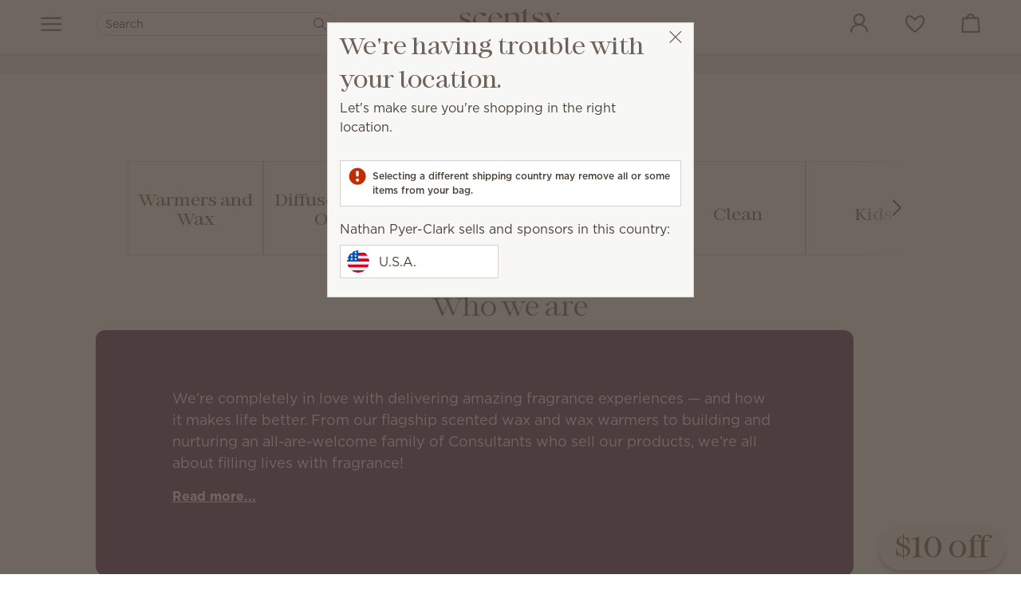

--- FILE ---
content_type: application/javascript
request_url: https://nathanpyer.scentsy.us/Content/dist/js/account-login.js
body_size: 351
content:
!function(dataModel){"use strict";$("#guest-email-form").on("submit",(e=>{if(e.preventDefault(),!$(e.target).valid())return;SHOPFRONT.UI.showSpinnerOverlay("small","#continue-as-guest-btn","after",!0,!1,!0);const form=$(e.target);$.post(e.target.action,form.serialize()).done((success=>{let formInput=form.serializeArray(),email=formInput.find((input=>"GuestEmail"===input.name))?.value??null;email?.trim()&&SHOPFRONT.EVENTS.publish(SHOPFRONT.EVENTS.topics.CONTINUE_AS_GUEST,{email:email}),success?window.location.href=dataModel.uris.nextPage:SHOPFRONT.UI.hideSpinnerOverlay("#continue-as-guest-btn")}))})),dataModel.saveAlert&&dataModel.saveAlert.showMessage&&!dataModel.saveAlert.success&&SHOPFRONT.UI.showAlert(dataModel.saveAlert.message,"danger")}(window.accountLoginDataModel),function(){"use strict";let formSubmitted=!1;function toggleResultDisplay(){$("#forgot-password-request").toggleClass("d-none"),$("#send-forgot-password-email").toggleClass("d-none"),$("#forgot-password-confirmation").toggleClass("d-none"),$("#dismiss-fpm-btn").toggleClass("d-none")}$("#forgot-password-form").on("submit",(e=>{e.preventDefault(),$(e.target).valid()&&(SHOPFRONT.UI.showSpinnerOverlay("small","#send-forgot-password-email","after",!0,!1),$.post(e.target.action,$(e.target).serialize()).done((returnData=>{$("#forgot-password-confirmation").html(returnData.Message),toggleResultDisplay()})).always((()=>{SHOPFRONT.UI.hideSpinnerOverlay("#send-forgot-password-email"),formSubmitted=!0})))})),$("#forgot-password-modal").on("hidden.bs.modal",(()=>{formSubmitted&&(toggleResultDisplay(),formSubmitted=!1)}))}();

--- FILE ---
content_type: application/javascript; charset=utf-8
request_url: https://esm.sh/@floating-ui/utils@%5E0.2.10?target=es2022
body_size: -242
content:
/* esm.sh - @floating-ui/utils@0.2.10 */
export * from "/@floating-ui/utils@0.2.10/es2022/utils.mjs";
